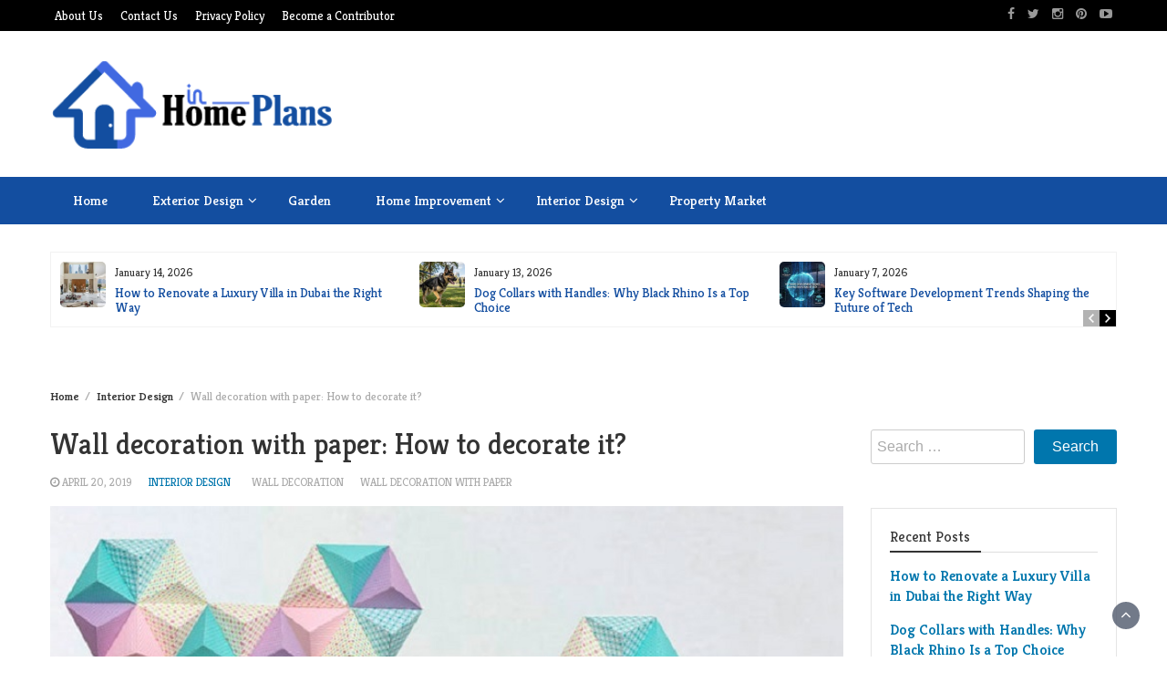

--- FILE ---
content_type: text/html; charset=UTF-8
request_url: https://www.inhomeplans.com/interior-design/wall-decoration-with-paper-how-to-decorate-it/
body_size: 16973
content:
<!DOCTYPE html>
<html lang="en-US">
<head>
	<meta charset="UTF-8">
	<meta name="viewport" content="width=device-width, initial-scale=1">
	<link rel="profile" href="https://gmpg.org/xfn/11">
			<link rel="pingback" href="https://www.inhomeplans.com/xmlrpc.php">
		<meta name='robots' content='index, follow, max-image-preview:large, max-snippet:-1, max-video-preview:-1' />

	<!-- This site is optimized with the Yoast SEO plugin v26.7 - https://yoast.com/wordpress/plugins/seo/ -->
	<title>Wall decoration with paper: How to decorate it? - In Home Plans</title>
	<link rel="canonical" href="https://www.inhomeplans.com/interior-design/wall-decoration-with-paper-how-to-decorate-it/" />
	<meta property="og:locale" content="en_US" />
	<meta property="og:type" content="article" />
	<meta property="og:title" content="Wall decoration with paper: How to decorate it? - In Home Plans" />
	<meta property="og:description" content="Today we are going to decorate with printed paper from my Mosaic collection. A few days from the end of this year, why not give some idea to renew the decoration of the walls of our scraproom, room or living room? It is a super simple idea with which we can form dream mosaics. Let&#8217;s [&hellip;]" />
	<meta property="og:url" content="https://www.inhomeplans.com/interior-design/wall-decoration-with-paper-how-to-decorate-it/" />
	<meta property="og:site_name" content="In Home Plans" />
	<meta property="article:published_time" content="2019-04-20T04:05:40+00:00" />
	<meta property="article:modified_time" content="2021-02-20T05:06:19+00:00" />
	<meta property="og:image" content="https://www.inhomeplans.com/wp-content/uploads/2019/04/Wall-decoration-with-paper.jpg" />
	<meta property="og:image:width" content="800" />
	<meta property="og:image:height" content="555" />
	<meta property="og:image:type" content="image/jpeg" />
	<meta name="author" content="Franklin Smith" />
	<meta name="twitter:card" content="summary_large_image" />
	<meta name="twitter:label1" content="Written by" />
	<meta name="twitter:data1" content="Franklin Smith" />
	<meta name="twitter:label2" content="Est. reading time" />
	<meta name="twitter:data2" content="3 minutes" />
	<!-- / Yoast SEO plugin. -->


<link rel='dns-prefetch' href='//www.googletagmanager.com' />
<link rel='dns-prefetch' href='//fonts.googleapis.com' />
<link rel="alternate" type="application/rss+xml" title="In Home Plans &raquo; Feed" href="https://www.inhomeplans.com/feed/" />
<link rel="alternate" type="application/rss+xml" title="In Home Plans &raquo; Comments Feed" href="https://www.inhomeplans.com/comments/feed/" />
<link rel="alternate" type="application/rss+xml" title="In Home Plans &raquo; Wall decoration with paper: How to decorate it? Comments Feed" href="https://www.inhomeplans.com/interior-design/wall-decoration-with-paper-how-to-decorate-it/feed/" />
<link rel="alternate" title="oEmbed (JSON)" type="application/json+oembed" href="https://www.inhomeplans.com/wp-json/oembed/1.0/embed?url=https%3A%2F%2Fwww.inhomeplans.com%2Finterior-design%2Fwall-decoration-with-paper-how-to-decorate-it%2F" />
<link rel="alternate" title="oEmbed (XML)" type="text/xml+oembed" href="https://www.inhomeplans.com/wp-json/oembed/1.0/embed?url=https%3A%2F%2Fwww.inhomeplans.com%2Finterior-design%2Fwall-decoration-with-paper-how-to-decorate-it%2F&#038;format=xml" />
<style id='wp-img-auto-sizes-contain-inline-css' type='text/css'>
img:is([sizes=auto i],[sizes^="auto," i]){contain-intrinsic-size:3000px 1500px}
/*# sourceURL=wp-img-auto-sizes-contain-inline-css */
</style>

<style id='wp-emoji-styles-inline-css' type='text/css'>

	img.wp-smiley, img.emoji {
		display: inline !important;
		border: none !important;
		box-shadow: none !important;
		height: 1em !important;
		width: 1em !important;
		margin: 0 0.07em !important;
		vertical-align: -0.1em !important;
		background: none !important;
		padding: 0 !important;
	}
/*# sourceURL=wp-emoji-styles-inline-css */
</style>
<link rel='stylesheet' id='wp-block-library-css' href='https://www.inhomeplans.com/wp-includes/css/dist/block-library/style.min.css?ver=6.9' type='text/css' media='all' />
<style id='global-styles-inline-css' type='text/css'>
:root{--wp--preset--aspect-ratio--square: 1;--wp--preset--aspect-ratio--4-3: 4/3;--wp--preset--aspect-ratio--3-4: 3/4;--wp--preset--aspect-ratio--3-2: 3/2;--wp--preset--aspect-ratio--2-3: 2/3;--wp--preset--aspect-ratio--16-9: 16/9;--wp--preset--aspect-ratio--9-16: 9/16;--wp--preset--color--black: #000000;--wp--preset--color--cyan-bluish-gray: #abb8c3;--wp--preset--color--white: #ffffff;--wp--preset--color--pale-pink: #f78da7;--wp--preset--color--vivid-red: #cf2e2e;--wp--preset--color--luminous-vivid-orange: #ff6900;--wp--preset--color--luminous-vivid-amber: #fcb900;--wp--preset--color--light-green-cyan: #7bdcb5;--wp--preset--color--vivid-green-cyan: #00d084;--wp--preset--color--pale-cyan-blue: #8ed1fc;--wp--preset--color--vivid-cyan-blue: #0693e3;--wp--preset--color--vivid-purple: #9b51e0;--wp--preset--gradient--vivid-cyan-blue-to-vivid-purple: linear-gradient(135deg,rgb(6,147,227) 0%,rgb(155,81,224) 100%);--wp--preset--gradient--light-green-cyan-to-vivid-green-cyan: linear-gradient(135deg,rgb(122,220,180) 0%,rgb(0,208,130) 100%);--wp--preset--gradient--luminous-vivid-amber-to-luminous-vivid-orange: linear-gradient(135deg,rgb(252,185,0) 0%,rgb(255,105,0) 100%);--wp--preset--gradient--luminous-vivid-orange-to-vivid-red: linear-gradient(135deg,rgb(255,105,0) 0%,rgb(207,46,46) 100%);--wp--preset--gradient--very-light-gray-to-cyan-bluish-gray: linear-gradient(135deg,rgb(238,238,238) 0%,rgb(169,184,195) 100%);--wp--preset--gradient--cool-to-warm-spectrum: linear-gradient(135deg,rgb(74,234,220) 0%,rgb(151,120,209) 20%,rgb(207,42,186) 40%,rgb(238,44,130) 60%,rgb(251,105,98) 80%,rgb(254,248,76) 100%);--wp--preset--gradient--blush-light-purple: linear-gradient(135deg,rgb(255,206,236) 0%,rgb(152,150,240) 100%);--wp--preset--gradient--blush-bordeaux: linear-gradient(135deg,rgb(254,205,165) 0%,rgb(254,45,45) 50%,rgb(107,0,62) 100%);--wp--preset--gradient--luminous-dusk: linear-gradient(135deg,rgb(255,203,112) 0%,rgb(199,81,192) 50%,rgb(65,88,208) 100%);--wp--preset--gradient--pale-ocean: linear-gradient(135deg,rgb(255,245,203) 0%,rgb(182,227,212) 50%,rgb(51,167,181) 100%);--wp--preset--gradient--electric-grass: linear-gradient(135deg,rgb(202,248,128) 0%,rgb(113,206,126) 100%);--wp--preset--gradient--midnight: linear-gradient(135deg,rgb(2,3,129) 0%,rgb(40,116,252) 100%);--wp--preset--font-size--small: 13px;--wp--preset--font-size--medium: 20px;--wp--preset--font-size--large: 36px;--wp--preset--font-size--x-large: 42px;--wp--preset--spacing--20: 0.44rem;--wp--preset--spacing--30: 0.67rem;--wp--preset--spacing--40: 1rem;--wp--preset--spacing--50: 1.5rem;--wp--preset--spacing--60: 2.25rem;--wp--preset--spacing--70: 3.38rem;--wp--preset--spacing--80: 5.06rem;--wp--preset--shadow--natural: 6px 6px 9px rgba(0, 0, 0, 0.2);--wp--preset--shadow--deep: 12px 12px 50px rgba(0, 0, 0, 0.4);--wp--preset--shadow--sharp: 6px 6px 0px rgba(0, 0, 0, 0.2);--wp--preset--shadow--outlined: 6px 6px 0px -3px rgb(255, 255, 255), 6px 6px rgb(0, 0, 0);--wp--preset--shadow--crisp: 6px 6px 0px rgb(0, 0, 0);}:where(.is-layout-flex){gap: 0.5em;}:where(.is-layout-grid){gap: 0.5em;}body .is-layout-flex{display: flex;}.is-layout-flex{flex-wrap: wrap;align-items: center;}.is-layout-flex > :is(*, div){margin: 0;}body .is-layout-grid{display: grid;}.is-layout-grid > :is(*, div){margin: 0;}:where(.wp-block-columns.is-layout-flex){gap: 2em;}:where(.wp-block-columns.is-layout-grid){gap: 2em;}:where(.wp-block-post-template.is-layout-flex){gap: 1.25em;}:where(.wp-block-post-template.is-layout-grid){gap: 1.25em;}.has-black-color{color: var(--wp--preset--color--black) !important;}.has-cyan-bluish-gray-color{color: var(--wp--preset--color--cyan-bluish-gray) !important;}.has-white-color{color: var(--wp--preset--color--white) !important;}.has-pale-pink-color{color: var(--wp--preset--color--pale-pink) !important;}.has-vivid-red-color{color: var(--wp--preset--color--vivid-red) !important;}.has-luminous-vivid-orange-color{color: var(--wp--preset--color--luminous-vivid-orange) !important;}.has-luminous-vivid-amber-color{color: var(--wp--preset--color--luminous-vivid-amber) !important;}.has-light-green-cyan-color{color: var(--wp--preset--color--light-green-cyan) !important;}.has-vivid-green-cyan-color{color: var(--wp--preset--color--vivid-green-cyan) !important;}.has-pale-cyan-blue-color{color: var(--wp--preset--color--pale-cyan-blue) !important;}.has-vivid-cyan-blue-color{color: var(--wp--preset--color--vivid-cyan-blue) !important;}.has-vivid-purple-color{color: var(--wp--preset--color--vivid-purple) !important;}.has-black-background-color{background-color: var(--wp--preset--color--black) !important;}.has-cyan-bluish-gray-background-color{background-color: var(--wp--preset--color--cyan-bluish-gray) !important;}.has-white-background-color{background-color: var(--wp--preset--color--white) !important;}.has-pale-pink-background-color{background-color: var(--wp--preset--color--pale-pink) !important;}.has-vivid-red-background-color{background-color: var(--wp--preset--color--vivid-red) !important;}.has-luminous-vivid-orange-background-color{background-color: var(--wp--preset--color--luminous-vivid-orange) !important;}.has-luminous-vivid-amber-background-color{background-color: var(--wp--preset--color--luminous-vivid-amber) !important;}.has-light-green-cyan-background-color{background-color: var(--wp--preset--color--light-green-cyan) !important;}.has-vivid-green-cyan-background-color{background-color: var(--wp--preset--color--vivid-green-cyan) !important;}.has-pale-cyan-blue-background-color{background-color: var(--wp--preset--color--pale-cyan-blue) !important;}.has-vivid-cyan-blue-background-color{background-color: var(--wp--preset--color--vivid-cyan-blue) !important;}.has-vivid-purple-background-color{background-color: var(--wp--preset--color--vivid-purple) !important;}.has-black-border-color{border-color: var(--wp--preset--color--black) !important;}.has-cyan-bluish-gray-border-color{border-color: var(--wp--preset--color--cyan-bluish-gray) !important;}.has-white-border-color{border-color: var(--wp--preset--color--white) !important;}.has-pale-pink-border-color{border-color: var(--wp--preset--color--pale-pink) !important;}.has-vivid-red-border-color{border-color: var(--wp--preset--color--vivid-red) !important;}.has-luminous-vivid-orange-border-color{border-color: var(--wp--preset--color--luminous-vivid-orange) !important;}.has-luminous-vivid-amber-border-color{border-color: var(--wp--preset--color--luminous-vivid-amber) !important;}.has-light-green-cyan-border-color{border-color: var(--wp--preset--color--light-green-cyan) !important;}.has-vivid-green-cyan-border-color{border-color: var(--wp--preset--color--vivid-green-cyan) !important;}.has-pale-cyan-blue-border-color{border-color: var(--wp--preset--color--pale-cyan-blue) !important;}.has-vivid-cyan-blue-border-color{border-color: var(--wp--preset--color--vivid-cyan-blue) !important;}.has-vivid-purple-border-color{border-color: var(--wp--preset--color--vivid-purple) !important;}.has-vivid-cyan-blue-to-vivid-purple-gradient-background{background: var(--wp--preset--gradient--vivid-cyan-blue-to-vivid-purple) !important;}.has-light-green-cyan-to-vivid-green-cyan-gradient-background{background: var(--wp--preset--gradient--light-green-cyan-to-vivid-green-cyan) !important;}.has-luminous-vivid-amber-to-luminous-vivid-orange-gradient-background{background: var(--wp--preset--gradient--luminous-vivid-amber-to-luminous-vivid-orange) !important;}.has-luminous-vivid-orange-to-vivid-red-gradient-background{background: var(--wp--preset--gradient--luminous-vivid-orange-to-vivid-red) !important;}.has-very-light-gray-to-cyan-bluish-gray-gradient-background{background: var(--wp--preset--gradient--very-light-gray-to-cyan-bluish-gray) !important;}.has-cool-to-warm-spectrum-gradient-background{background: var(--wp--preset--gradient--cool-to-warm-spectrum) !important;}.has-blush-light-purple-gradient-background{background: var(--wp--preset--gradient--blush-light-purple) !important;}.has-blush-bordeaux-gradient-background{background: var(--wp--preset--gradient--blush-bordeaux) !important;}.has-luminous-dusk-gradient-background{background: var(--wp--preset--gradient--luminous-dusk) !important;}.has-pale-ocean-gradient-background{background: var(--wp--preset--gradient--pale-ocean) !important;}.has-electric-grass-gradient-background{background: var(--wp--preset--gradient--electric-grass) !important;}.has-midnight-gradient-background{background: var(--wp--preset--gradient--midnight) !important;}.has-small-font-size{font-size: var(--wp--preset--font-size--small) !important;}.has-medium-font-size{font-size: var(--wp--preset--font-size--medium) !important;}.has-large-font-size{font-size: var(--wp--preset--font-size--large) !important;}.has-x-large-font-size{font-size: var(--wp--preset--font-size--x-large) !important;}
/*# sourceURL=global-styles-inline-css */
</style>

<style id='classic-theme-styles-inline-css' type='text/css'>
/*! This file is auto-generated */
.wp-block-button__link{color:#fff;background-color:#32373c;border-radius:9999px;box-shadow:none;text-decoration:none;padding:calc(.667em + 2px) calc(1.333em + 2px);font-size:1.125em}.wp-block-file__button{background:#32373c;color:#fff;text-decoration:none}
/*# sourceURL=/wp-includes/css/classic-themes.min.css */
</style>
<link rel='stylesheet' id='contact-form-7-css' href='https://www.inhomeplans.com/wp-content/plugins/contact-form-7/includes/css/styles.css?ver=6.1.4' type='text/css' media='all' />
<link rel='stylesheet' id='ez-toc-css' href='https://www.inhomeplans.com/wp-content/plugins/easy-table-of-contents/assets/css/screen.min.css?ver=2.0.80' type='text/css' media='all' />
<style id='ez-toc-inline-css' type='text/css'>
div#ez-toc-container .ez-toc-title {font-size: 120%;}div#ez-toc-container .ez-toc-title {font-weight: 500;}div#ez-toc-container ul li , div#ez-toc-container ul li a {font-size: 95%;}div#ez-toc-container ul li , div#ez-toc-container ul li a {font-weight: 500;}div#ez-toc-container nav ul ul li {font-size: 90%;}.ez-toc-box-title {font-weight: bold; margin-bottom: 10px; text-align: center; text-transform: uppercase; letter-spacing: 1px; color: #666; padding-bottom: 5px;position:absolute;top:-4%;left:5%;background-color: inherit;transition: top 0.3s ease;}.ez-toc-box-title.toc-closed {top:-25%;}
.ez-toc-container-direction {direction: ltr;}.ez-toc-counter ul{counter-reset: item ;}.ez-toc-counter nav ul li a::before {content: counters(item, '.', decimal) '. ';display: inline-block;counter-increment: item;flex-grow: 0;flex-shrink: 0;margin-right: .2em; float: left; }.ez-toc-widget-direction {direction: ltr;}.ez-toc-widget-container ul{counter-reset: item ;}.ez-toc-widget-container nav ul li a::before {content: counters(item, '.', decimal) '. ';display: inline-block;counter-increment: item;flex-grow: 0;flex-shrink: 0;margin-right: .2em; float: left; }
/*# sourceURL=ez-toc-inline-css */
</style>
<link rel='stylesheet' id='bootstrap-css' href='https://www.inhomeplans.com/wp-content/themes/wp-magazine/css/bootstrap.min.css?ver=3.3.6' type='text/css' media='all' />
<link rel='stylesheet' id='font-awesome-css' href='https://www.inhomeplans.com/wp-content/themes/wp-magazine/css/font-awesome.min.css?ver=4.6.1' type='text/css' media='all' />
<link rel='stylesheet' id='owl-css' href='https://www.inhomeplans.com/wp-content/themes/wp-magazine/css/owl.carousel.min.css?ver=2.2.1' type='text/css' media='all' />
<link rel='stylesheet' id='wp-magazine-googlefonts-css' href='https://fonts.googleapis.com/css?family=Kreon%3A200%2C300%2C400%2C500%2C600%2C700%2C800%2C900%7CKreon%3A200%2C300%2C400%2C500%2C600%2C700%2C800%2C900%7CMuli%3A200%2C300%2C400%2C500%2C600%2C700%2C800%2C900%7CKreon%3A200%2C300%2C400%2C500%2C600%2C700%2C800%2C900%7CKreon%3A200%2C300%2C400%2C500%2C600%2C700%2C800%2C900%7CKreon%3A200%2C300%2C400%2C500%2C600%2C700%2C800%2C900%7CKreon%3A200%2C300%2C400%2C500%2C600%2C700%2C800%2C900%7CKreon%3A200%2C300%2C400%2C500%2C600%2C700%2C800%2C900%7CKreon%3A200%2C300%2C400%2C500%2C600%2C700%2C800%2C900%7CKreon%3A200%2C300%2C400%2C500%2C600%2C700%2C800%2C900%7C&#038;ver=6.9' type='text/css' media='all' />
<link rel='stylesheet' id='wp-magazine-style-css' href='https://www.inhomeplans.com/wp-content/themes/wp-magazine/style.css?ver=6.9' type='text/css' media='all' />
<style id='wp-magazine-style-inline-css' type='text/css'>
.detail-content h1{ font:500 32px/1em Kreon; }h1{ color:#333; }.detail-content h2{ font:400 28px/1em Kreon; }h2{ color:#333; }.detail-content h3{ font:300 24px/1em Kreon; }h3{ color:#333; }.detail-content h4{ font:200 21px/1em Kreon; }h4{ color:#333; }.detail-content h5{ font:150 15px/1em Kreon; }h5{ color:#333; }.detail-content h6{ font:100 12px/1em Kreon; }h6{ color:#333; }.featured-layout span.category.air-condition a{ background-color: #333; }.category-layout span.category.air-condition a{ color: #333; }.featured-layout span.category.bathroom a{ background-color: #333; }.category-layout span.category.bathroom a{ color: #333; }.featured-layout span.category.bedroom a{ background-color: #333; }.category-layout span.category.bedroom a{ color: #333; }.featured-layout span.category.blog a{ background-color: #333; }.category-layout span.category.blog a{ color: #333; }.featured-layout span.category.child-room a{ background-color: #333; }.category-layout span.category.child-room a{ color: #333; }.featured-layout span.category.cleaning a{ background-color: #333; }.category-layout span.category.cleaning a{ color: #333; }.featured-layout span.category.colors a{ background-color: #333; }.category-layout span.category.colors a{ color: #333; }.featured-layout span.category.door-design a{ background-color: #333; }.category-layout span.category.door-design a{ color: #333; }.featured-layout span.category.exterior-design a{ background-color: #333; }.category-layout span.category.exterior-design a{ color: #333; }.featured-layout span.category.fireplace a{ background-color: #333; }.category-layout span.category.fireplace a{ color: #333; }.featured-layout span.category.furniture a{ background-color: #333; }.category-layout span.category.furniture a{ color: #333; }.featured-layout span.category.garage a{ background-color: #333; }.category-layout span.category.garage a{ color: #333; }.featured-layout span.category.garden a{ background-color: #333; }.category-layout span.category.garden a{ color: #333; }.featured-layout span.category.guest-room a{ background-color: #333; }.category-layout span.category.guest-room a{ color: #333; }.featured-layout span.category.heater a{ background-color: #333; }.category-layout span.category.heater a{ color: #333; }.featured-layout span.category.home-improvement a{ background-color: #333; }.category-layout span.category.home-improvement a{ color: #333; }.featured-layout span.category.home-security a{ background-color: #333; }.category-layout span.category.home-security a{ color: #333; }.featured-layout span.category.interior-design a{ background-color: #333; }.category-layout span.category.interior-design a{ color: #333; }.featured-layout span.category.kitchen a{ background-color: #333; }.category-layout span.category.kitchen a{ color: #333; }.featured-layout span.category.light a{ background-color: #333; }.category-layout span.category.light a{ color: #333; }.featured-layout span.category.living-room a{ background-color: #333; }.category-layout span.category.living-room a{ color: #333; }.featured-layout span.category.pools a{ background-color: #333; }.category-layout span.category.pools a{ color: #333; }.featured-layout span.category.property-market a{ background-color: #333; }.category-layout span.category.property-market a{ color: #333; }.featured-layout span.category.reviews a{ background-color: #333; }.category-layout span.category.reviews a{ color: #333; }.featured-layout span.category.roof a{ background-color: #333; }.category-layout span.category.roof a{ color: #333; }.featured-layout span.category.window-design a{ background-color: #333; }.category-layout span.category.window-design a{ color: #333; }



                :root {
                        --primary-color: #0076ad;
                        --secondary-color: #50596c;
                        --dark-color: #333;
                        --white-color: #fff;
                }


                body{ font: 400 16px/22px Kreon; color: #333; }
                body{ background-color: #fff; }

                article{ font: 400 20px/24px Kreon; color: #333; }

                div.container{ max-width: 1200px; }

                .featured-layout .news-snippet{border-radius: 5px;min-height:250px;}
                .news-snippet .featured-image img,.headline-wrapper .owl-carousel .owl-item img,.news-carousel-wrapper .owl-carousel .owl-item img,.news-snippet img,.category-blog-view-1 .category-blog-items:first-child,.banner-news-list img,.slider-banner-3 .banner-news-caption, .slider-banner-1 .banner-news-caption{border-radius: 5px;}



                header .logo img{ height: 100px; }
                .site-title a{ font-size: 50px; font-family: Muli; color: #fff;}
                header .logo .site-description{color: #fff;}
                .date-time{color: #fff;}

                .main-navigation{text-transform: none;}


                section.top-bar{padding: 30px 0;}

                section.top-bar:before {background: #ffffff; opacity: 0;}


                .category-news-title{ font-size: 16px; font-family: Kreon; line-height: 18px; font-weight: 500;}
                .category-news-title a{color: #134ea0;}

                .featured-news-title{ font-size: 30px; font-family: Kreon; line-height: 34px; font-weight: 500;}
                .featured-news-title a{color: #fff;}


                .news-carousel-wrapper{ background: #ffffff; }

                .home-pages{ background: #ecfbff; }

                .cta-block-wrapper{ background: #e3f3f0; }

                .blog-news-title{ font-size: 20px; font-family: Kreon; line-height: 25px; font-weight: 400;}
                .blog-news-title a{color: #134ea0;}

                .slider-news-title{ font-size: 26px; font-family: Kreon; line-height: 30px; font-weight: 500;}
                .slider-news-title a{color: #134ea0;}

                .headline-news-title{ font-size: 14px; font-family: Kreon; line-height: 16px; font-weight: 500;}
                .headline-news-title a{color: #134ea0;}
                .headline-ticker-wrapper .headline-heading{background-color: #50596c;}


                
               



                #primary-menu li a {color: #fff;}
                header .main-nav{background-color: #134ea0;}
                .main-navigation ul ul.sub-menu{background-color: #134ea0;}
                .main-navigation .nav-menu{background-color: #134ea0;}
                #primary-menu li a{ font-size: 15px; font-family: Kreon; font-weight: 500;}
                footer.main{background-color: #ececec;}


                header .top-info.pri-bg-color{background-color: #000000;}

                


                

               
        
/*# sourceURL=wp-magazine-style-inline-css */
</style>
<link rel='stylesheet' id='wp-magazine-layout-css' href='https://www.inhomeplans.com/wp-content/themes/wp-magazine/css/layout.min.css?ver=6.9' type='text/css' media='all' />
<style id='wp-magazine-layout-inline-css' type='text/css'>
.detail-content h1{ font:500 32px/1em Kreon; }h1{ color:#333; }.detail-content h2{ font:400 28px/1em Kreon; }h2{ color:#333; }.detail-content h3{ font:300 24px/1em Kreon; }h3{ color:#333; }.detail-content h4{ font:200 21px/1em Kreon; }h4{ color:#333; }.detail-content h5{ font:150 15px/1em Kreon; }h5{ color:#333; }.detail-content h6{ font:100 12px/1em Kreon; }h6{ color:#333; }.featured-layout span.category.air-condition a{ background-color: #333; }.category-layout span.category.air-condition a{ color: #333; }.featured-layout span.category.bathroom a{ background-color: #333; }.category-layout span.category.bathroom a{ color: #333; }.featured-layout span.category.bedroom a{ background-color: #333; }.category-layout span.category.bedroom a{ color: #333; }.featured-layout span.category.blog a{ background-color: #333; }.category-layout span.category.blog a{ color: #333; }.featured-layout span.category.child-room a{ background-color: #333; }.category-layout span.category.child-room a{ color: #333; }.featured-layout span.category.cleaning a{ background-color: #333; }.category-layout span.category.cleaning a{ color: #333; }.featured-layout span.category.colors a{ background-color: #333; }.category-layout span.category.colors a{ color: #333; }.featured-layout span.category.door-design a{ background-color: #333; }.category-layout span.category.door-design a{ color: #333; }.featured-layout span.category.exterior-design a{ background-color: #333; }.category-layout span.category.exterior-design a{ color: #333; }.featured-layout span.category.fireplace a{ background-color: #333; }.category-layout span.category.fireplace a{ color: #333; }.featured-layout span.category.furniture a{ background-color: #333; }.category-layout span.category.furniture a{ color: #333; }.featured-layout span.category.garage a{ background-color: #333; }.category-layout span.category.garage a{ color: #333; }.featured-layout span.category.garden a{ background-color: #333; }.category-layout span.category.garden a{ color: #333; }.featured-layout span.category.guest-room a{ background-color: #333; }.category-layout span.category.guest-room a{ color: #333; }.featured-layout span.category.heater a{ background-color: #333; }.category-layout span.category.heater a{ color: #333; }.featured-layout span.category.home-improvement a{ background-color: #333; }.category-layout span.category.home-improvement a{ color: #333; }.featured-layout span.category.home-security a{ background-color: #333; }.category-layout span.category.home-security a{ color: #333; }.featured-layout span.category.interior-design a{ background-color: #333; }.category-layout span.category.interior-design a{ color: #333; }.featured-layout span.category.kitchen a{ background-color: #333; }.category-layout span.category.kitchen a{ color: #333; }.featured-layout span.category.light a{ background-color: #333; }.category-layout span.category.light a{ color: #333; }.featured-layout span.category.living-room a{ background-color: #333; }.category-layout span.category.living-room a{ color: #333; }.featured-layout span.category.pools a{ background-color: #333; }.category-layout span.category.pools a{ color: #333; }.featured-layout span.category.property-market a{ background-color: #333; }.category-layout span.category.property-market a{ color: #333; }.featured-layout span.category.reviews a{ background-color: #333; }.category-layout span.category.reviews a{ color: #333; }.featured-layout span.category.roof a{ background-color: #333; }.category-layout span.category.roof a{ color: #333; }.featured-layout span.category.window-design a{ background-color: #333; }.category-layout span.category.window-design a{ color: #333; }



                :root {
                        --primary-color: #0076ad;
                        --secondary-color: #50596c;
                        --dark-color: #333;
                        --white-color: #fff;
                }


                body{ font: 400 16px/22px Kreon; color: #333; }
                body{ background-color: #fff; }

                article{ font: 400 20px/24px Kreon; color: #333; }

                div.container{ max-width: 1200px; }

                .featured-layout .news-snippet{border-radius: 5px;min-height:250px;}
                .news-snippet .featured-image img,.headline-wrapper .owl-carousel .owl-item img,.news-carousel-wrapper .owl-carousel .owl-item img,.news-snippet img,.category-blog-view-1 .category-blog-items:first-child,.banner-news-list img,.slider-banner-3 .banner-news-caption, .slider-banner-1 .banner-news-caption{border-radius: 5px;}



                header .logo img{ height: 100px; }
                .site-title a{ font-size: 50px; font-family: Muli; color: #fff;}
                header .logo .site-description{color: #fff;}
                .date-time{color: #fff;}

                .main-navigation{text-transform: none;}


                section.top-bar{padding: 30px 0;}

                section.top-bar:before {background: #ffffff; opacity: 0;}


                .category-news-title{ font-size: 16px; font-family: Kreon; line-height: 18px; font-weight: 500;}
                .category-news-title a{color: #134ea0;}

                .featured-news-title{ font-size: 30px; font-family: Kreon; line-height: 34px; font-weight: 500;}
                .featured-news-title a{color: #fff;}


                .news-carousel-wrapper{ background: #ffffff; }

                .home-pages{ background: #ecfbff; }

                .cta-block-wrapper{ background: #e3f3f0; }

                .blog-news-title{ font-size: 20px; font-family: Kreon; line-height: 25px; font-weight: 400;}
                .blog-news-title a{color: #134ea0;}

                .slider-news-title{ font-size: 26px; font-family: Kreon; line-height: 30px; font-weight: 500;}
                .slider-news-title a{color: #134ea0;}

                .headline-news-title{ font-size: 14px; font-family: Kreon; line-height: 16px; font-weight: 500;}
                .headline-news-title a{color: #134ea0;}
                .headline-ticker-wrapper .headline-heading{background-color: #50596c;}


                
               



                #primary-menu li a {color: #fff;}
                header .main-nav{background-color: #134ea0;}
                .main-navigation ul ul.sub-menu{background-color: #134ea0;}
                .main-navigation .nav-menu{background-color: #134ea0;}
                #primary-menu li a{ font-size: 15px; font-family: Kreon; font-weight: 500;}
                footer.main{background-color: #ececec;}


                header .top-info.pri-bg-color{background-color: #000000;}

                


                

               
        
/*# sourceURL=wp-magazine-layout-inline-css */
</style>
<link rel='stylesheet' id='recent-posts-widget-with-thumbnails-public-style-css' href='https://www.inhomeplans.com/wp-content/plugins/recent-posts-widget-with-thumbnails/public.css?ver=7.1.1' type='text/css' media='all' />
<script type="text/javascript" src="https://www.inhomeplans.com/wp-includes/js/jquery/jquery.min.js?ver=3.7.1" id="jquery-core-js"></script>
<script type="text/javascript" src="https://www.inhomeplans.com/wp-includes/js/jquery/jquery-migrate.min.js?ver=3.4.1" id="jquery-migrate-js"></script>
<script type="text/javascript" id="wp_magazine_loadmore-js-extra">
/* <![CDATA[ */
var wp_magazine_loadmore_params = {"ajaxurl":"https://www.inhomeplans.com/wp-admin/admin-ajax.php","current_page":"1","max_page":"39","cat":"0"};
//# sourceURL=wp_magazine_loadmore-js-extra
/* ]]> */
</script>
<script type="text/javascript" src="https://www.inhomeplans.com/wp-content/themes/wp-magazine/js/loadmore.min.js?ver=6.9" id="wp_magazine_loadmore-js"></script>

<!-- Google tag (gtag.js) snippet added by Site Kit -->
<!-- Google Analytics snippet added by Site Kit -->
<script type="text/javascript" src="https://www.googletagmanager.com/gtag/js?id=GT-K8HPRLL" id="google_gtagjs-js" async></script>
<script type="text/javascript" id="google_gtagjs-js-after">
/* <![CDATA[ */
window.dataLayer = window.dataLayer || [];function gtag(){dataLayer.push(arguments);}
gtag("set","linker",{"domains":["www.inhomeplans.com"]});
gtag("js", new Date());
gtag("set", "developer_id.dZTNiMT", true);
gtag("config", "GT-K8HPRLL");
//# sourceURL=google_gtagjs-js-after
/* ]]> */
</script>
<link rel="https://api.w.org/" href="https://www.inhomeplans.com/wp-json/" /><link rel="alternate" title="JSON" type="application/json" href="https://www.inhomeplans.com/wp-json/wp/v2/posts/436" /><link rel="EditURI" type="application/rsd+xml" title="RSD" href="https://www.inhomeplans.com/xmlrpc.php?rsd" />
<meta name="generator" content="WordPress 6.9" />
<link rel='shortlink' href='https://www.inhomeplans.com/?p=436' />
<meta name="generator" content="Site Kit by Google 1.168.0" /><meta name="google-site-verification" content="2tb-_3V1Wi0l5boRnbBHbQvZyHqiqQ-BGk4b2r7N1Lk" />
<meta name="msvalidate.01" content="741E566297473BBCA80868492F08406B" />
<meta name="publisuites-verify-code" content="aHR0cHM6Ly93d3cuaW5ob21lcGxhbnMuY29t" />
<!-- Schema & Structured Data For WP v1.54 - -->
<script type="application/ld+json" class="saswp-schema-markup-output">
[{"@context":"https:\/\/schema.org\/","@type":"BreadcrumbList","@id":"https:\/\/www.inhomeplans.com\/interior-design\/wall-decoration-with-paper-how-to-decorate-it\/#breadcrumb","itemListElement":[{"@type":"ListItem","position":1,"item":{"@id":"https:\/\/www.inhomeplans.com","name":"In Home Plans"}},{"@type":"ListItem","position":2,"item":{"@id":"https:\/\/www.inhomeplans.com\/interior-design\/","name":"Interior Design"}},{"@type":"ListItem","position":3,"item":{"@id":"https:\/\/www.inhomeplans.com\/interior-design\/wall-decoration-with-paper-how-to-decorate-it\/","name":"Wall decoration with paper: How to decorate it?"}}]}]
</script>

<link rel="icon" href="https://www.inhomeplans.com/wp-content/uploads/2023/08/cropped-inhomeplans-favicon-32x32.png" sizes="32x32" />
<link rel="icon" href="https://www.inhomeplans.com/wp-content/uploads/2023/08/cropped-inhomeplans-favicon-192x192.png" sizes="192x192" />
<link rel="apple-touch-icon" href="https://www.inhomeplans.com/wp-content/uploads/2023/08/cropped-inhomeplans-favicon-180x180.png" />
<meta name="msapplication-TileImage" content="https://www.inhomeplans.com/wp-content/uploads/2023/08/cropped-inhomeplans-favicon-270x270.png" />
		<style type="text/css" id="wp-custom-css">
			.layout-1 .section-heading {
    font-size: 2em;
}

.category-news-title a {
    font-size: 26px;
    line-height: 1.3em;
}		</style>
		</head>
<body class="wp-singular post-template-default single single-post postid-436 single-format-standard wp-custom-logo wp-embed-responsive wp-theme-wp-magazine group-blog">

<a class="skip-link screen-reader-text" href="#content">Skip to content</a>



<header>
	
	<section class="top-info pri-bg-color">
		<div class="container">
			<div class="row">
				<div class="col-xs-12 col-sm-6">
					<div class="top-menu"><ul id="menu-menu-1" class="menu"><li id="menu-item-20" class="menu-item menu-item-type-post_type menu-item-object-page menu-item-20"><a title="About Us" href="https://www.inhomeplans.com/about-us/">About Us</a></li>
<li id="menu-item-21" class="menu-item menu-item-type-post_type menu-item-object-page menu-item-21"><a title="Contact Us" href="https://www.inhomeplans.com/contact-us/">Contact Us</a></li>
<li id="menu-item-22" class="menu-item menu-item-type-post_type menu-item-object-page menu-item-privacy-policy menu-item-22"><a title="Privacy Policy" href="https://www.inhomeplans.com/privacy-policy/">Privacy Policy</a></li>
<li id="menu-item-1832" class="menu-item menu-item-type-post_type menu-item-object-page menu-item-1832"><a title="Become a Contributor" href="https://www.inhomeplans.com/become-a-contributor/">Become a Contributor</a></li>
</ul></div>				</div>


				<!-- Brand and toggle get grouped for better mobile display -->	
				<div class="col-xs-12  col-sm-6 search-social">
					
					
		<div class="social-icons">
			<ul class="list-inline">
														<li class="facebook"><a href="#" target="_blank"><i class="fa fa-facebook"></i></a></li>
														<li class="twitter"><a href="#" target="_blank"><i class="fa fa-twitter"></i></a></li>
														<li class="instagram"><a href="#" target="_blank"><i class="fa fa-instagram"></i></a></li>
														<li class="pinterest"><a href="#" target="_blank"><i class="fa fa-pinterest"></i></a></li>
														<li class="youtube-play"><a href="#" target="_blank"><i class="fa fa-youtube-play"></i></a></li>
							</ul>
		</div>
	
				
				</div>

			
		</div>
	</div>
</section>

<section class="top-bar">
	<div class="container">
		<div class="row top-head-2">
			<div class="col-sm-4 logo text-left">			
				<a href="https://www.inhomeplans.com/" class="custom-logo-link" rel="home"><img width="295" height="95" src="https://www.inhomeplans.com/wp-content/uploads/2023/08/inhomeplans-logo.png" class="custom-logo" alt="In Home Plans" decoding="async" /></a>							</div>

			</div>
</div> <!-- /.end of container -->
</section> <!-- /.end of section -->





<section  class="main-nav nav-four  sticky-header">
	<div class="container">
	<div class="row">
		<div class="col-sm-9 col-xs-3">
		<nav id="site-navigation" class="main-navigation">
			<button class="menu-toggle" aria-controls="primary-menu" aria-expanded="false"><!-- Primary Menu -->
				<div id="nav-icon">
					<span></span>
					<span></span>
					<span></span>
					<span></span>
				</div>
			</button>
			<div class="menu-menu-2-container"><ul id="primary-menu" class="menu"><li id="menu-item-1394" class="menu-item menu-item-type-post_type menu-item-object-page menu-item-home menu-item-1394"><a href="https://www.inhomeplans.com/">Home</a></li>
<li id="menu-item-1403" class="menu-item menu-item-type-taxonomy menu-item-object-category menu-item-has-children menu-item-1403"><a href="https://www.inhomeplans.com/exterior-design/">Exterior Design</a>
<ul class="sub-menu">
	<li id="menu-item-1402" class="menu-item menu-item-type-taxonomy menu-item-object-category menu-item-1402"><a href="https://www.inhomeplans.com/door-design/">Door Design</a></li>
	<li id="menu-item-1418" class="menu-item menu-item-type-taxonomy menu-item-object-category menu-item-1418"><a href="https://www.inhomeplans.com/reviews/">Reviews</a></li>
</ul>
</li>
<li id="menu-item-1407" class="menu-item menu-item-type-taxonomy menu-item-object-category menu-item-1407"><a href="https://www.inhomeplans.com/garden/">Garden</a></li>
<li id="menu-item-1410" class="menu-item menu-item-type-taxonomy menu-item-object-category menu-item-has-children menu-item-1410"><a href="https://www.inhomeplans.com/home-improvement/">Home Improvement</a>
<ul class="sub-menu">
	<li id="menu-item-1395" class="menu-item menu-item-type-taxonomy menu-item-object-category menu-item-1395"><a href="https://www.inhomeplans.com/air-condition/">Air Condition</a></li>
	<li id="menu-item-1400" class="menu-item menu-item-type-taxonomy menu-item-object-category menu-item-1400"><a href="https://www.inhomeplans.com/cleaning/">Cleaning</a></li>
	<li id="menu-item-1404" class="menu-item menu-item-type-taxonomy menu-item-object-category menu-item-1404"><a href="https://www.inhomeplans.com/fireplace/">Fireplace </a></li>
	<li id="menu-item-1406" class="menu-item menu-item-type-taxonomy menu-item-object-category menu-item-1406"><a href="https://www.inhomeplans.com/garage/">Garage</a></li>
	<li id="menu-item-1409" class="menu-item menu-item-type-taxonomy menu-item-object-category menu-item-1409"><a href="https://www.inhomeplans.com/heater/">Heater </a></li>
	<li id="menu-item-1411" class="menu-item menu-item-type-taxonomy menu-item-object-category menu-item-1411"><a href="https://www.inhomeplans.com/home-security/">Home Security</a></li>
	<li id="menu-item-1416" class="menu-item menu-item-type-taxonomy menu-item-object-category menu-item-1416"><a href="https://www.inhomeplans.com/pools/">Pools</a></li>
	<li id="menu-item-1419" class="menu-item menu-item-type-taxonomy menu-item-object-category menu-item-1419"><a href="https://www.inhomeplans.com/roof/">Roof</a></li>
	<li id="menu-item-1413" class="menu-item menu-item-type-taxonomy menu-item-object-category menu-item-1413"><a href="https://www.inhomeplans.com/kitchen/">Kitchen</a></li>
	<li id="menu-item-1420" class="menu-item menu-item-type-taxonomy menu-item-object-category menu-item-1420"><a href="https://www.inhomeplans.com/window-design/">Window Design</a></li>
</ul>
</li>
<li id="menu-item-1412" class="menu-item menu-item-type-taxonomy menu-item-object-category current-post-ancestor current-menu-parent current-post-parent menu-item-has-children menu-item-1412"><a href="https://www.inhomeplans.com/interior-design/">Interior Design</a>
<ul class="sub-menu">
	<li id="menu-item-1397" class="menu-item menu-item-type-taxonomy menu-item-object-category menu-item-1397"><a href="https://www.inhomeplans.com/bedroom/">Bedroom</a></li>
	<li id="menu-item-1396" class="menu-item menu-item-type-taxonomy menu-item-object-category menu-item-1396"><a href="https://www.inhomeplans.com/bathroom/">Bathroom</a></li>
	<li id="menu-item-1399" class="menu-item menu-item-type-taxonomy menu-item-object-category menu-item-1399"><a href="https://www.inhomeplans.com/child-room/">Child Room</a></li>
	<li id="menu-item-1401" class="menu-item menu-item-type-taxonomy menu-item-object-category menu-item-1401"><a href="https://www.inhomeplans.com/colors/">Colors</a></li>
	<li id="menu-item-1405" class="menu-item menu-item-type-taxonomy menu-item-object-category menu-item-1405"><a href="https://www.inhomeplans.com/furniture/">Furniture</a></li>
	<li id="menu-item-1414" class="menu-item menu-item-type-taxonomy menu-item-object-category menu-item-1414"><a href="https://www.inhomeplans.com/light/">Light</a></li>
	<li id="menu-item-1415" class="menu-item menu-item-type-taxonomy menu-item-object-category menu-item-1415"><a href="https://www.inhomeplans.com/living-room/">Living Room</a></li>
</ul>
</li>
<li id="menu-item-1417" class="menu-item menu-item-type-taxonomy menu-item-object-category menu-item-1417"><a href="https://www.inhomeplans.com/property-market/">Property Market</a></li>
</ul></div>		</nav><!-- #site-navigation -->
		</div>
		<div class="col-sm-3 col-xs-9 text-right">
					</div>
	</div>
	</div>
</section>

</header><div class="headline-ticker">
<div class="headline-ticker-1">
	<div class="container">
		<div class="headline-ticker-wrapper">
						<div class="headline-wrapper">
			<div id="owl-heading-1" class="owl-carousel" >
			 
				<div class="item">
																<a href="https://www.inhomeplans.com/home-improvement/how-to-renovate-a-luxury-villa-in-dubai-the-right-way/" class="feature-image">
							<img src="https://www.inhomeplans.com/wp-content/uploads/2026/01/Why-do-most-luxury-villa-renovations-in-Dubai-fail-150x150.jpg" class="img-responsive">
						</a>
										<div class="headline-content">
						<small>January 14, 2026</small> 
						<h4 class="headline-news-title"><a href="https://www.inhomeplans.com/home-improvement/how-to-renovate-a-luxury-villa-in-dubai-the-right-way/" class="heading-title">How to Renovate a Luxury Villa in Dubai the Right Way</a></h4>
					</div>
				</div>
			 
				<div class="item">
																<a href="https://www.inhomeplans.com/reviews/dog-collars-with-handles/" class="feature-image">
							<img src="https://www.inhomeplans.com/wp-content/uploads/2026/01/Energetic-large-breed-dog-wearing-Black-Rhino-collar-with-handle-during-a-walk-in-the-park-150x150.jpg" class="img-responsive">
						</a>
										<div class="headline-content">
						<small>January 13, 2026</small> 
						<h4 class="headline-news-title"><a href="https://www.inhomeplans.com/reviews/dog-collars-with-handles/" class="heading-title">Dog Collars with Handles: Why Black Rhino Is a Top Choice</a></h4>
					</div>
				</div>
			 
				<div class="item">
																<a href="https://www.inhomeplans.com/reviews/software-development-trends-future-of-tech/" class="feature-image">
							<img src="https://www.inhomeplans.com/wp-content/uploads/2026/01/Why-is-cloud-native-development-becoming-the-standard-150x150.jpg" class="img-responsive">
						</a>
										<div class="headline-content">
						<small>January 7, 2026</small> 
						<h4 class="headline-news-title"><a href="https://www.inhomeplans.com/reviews/software-development-trends-future-of-tech/" class="heading-title">Key Software Development Trends Shaping the Future of Tech</a></h4>
					</div>
				</div>
			 
				<div class="item">
																<a href="https://www.inhomeplans.com/home-improvement/budget-friendly-circular-saws-why-g-laxia-mini/" class="feature-image">
							<img src="https://www.inhomeplans.com/wp-content/uploads/2025/12/G-LAXIA-Mini-circular-saw-cutting-plywood-on-a-workbench-with-clamps-150x150.jpg" class="img-responsive">
						</a>
										<div class="headline-content">
						<small>December 27, 2025</small> 
						<h4 class="headline-news-title"><a href="https://www.inhomeplans.com/home-improvement/budget-friendly-circular-saws-why-g-laxia-mini/" class="heading-title">Budget-Friendly Circular Saws: Why G LAXIA Mini Is a Solid Choice</a></h4>
					</div>
				</div>
							
			</div>
			</div>
		</div>
	</div>
</div></div>

               
	<div class="breadcrumbs">
		<div class="container"><nav role="navigation" aria-label="Breadcrumbs" class="wp-magazine breadcrumbs" ><h2 class="trail-browse"></h2><ul class="trail-items"  ><meta name="numberOfItems" content="3" /><meta name="itemListOrder" content="Ascending" /><li    class="trail-item trail-begin"><a href="https://www.inhomeplans.com/" rel="home" ><span >Home</span></a><meta  content="1" /></li><li    class="trail-item"><a href="https://www.inhomeplans.com/interior-design/" ><span >Interior Design</span></a><meta  content="2" /></li><li    class="trail-item trail-end"><span ><span >Wall decoration with paper: How to decorate it?</span></span><meta  content="3" /></li></ul></nav></div>
	</div>

<div id="heading">
  <div id="scroll_container">
    <div id="horizontal_scroll"></div>
  </div>
</div>
<div id="content" class="inside-page content-area">
  <div class="container">
    <div class="row"> 

      <div class="col-sm-9" id="main-content">


        <section class="page-section">
          <div class="detail-content">

                                
              

<h1 class="page-title">Wall decoration with paper: How to decorate it?</h1>


<!-- info-social-wrap -->
<div class="info-social-wrap">
<!-- info -->
                      <div class="info">
              <ul class="list-inline">


                
                                                    <li><i class="fa fa-clock-o"></i> <a href="https://www.inhomeplans.com/2019/04/20/">April 20, 2019</a></li>
                
                                    <li>
                                                 <span class="category"><a href="https://www.inhomeplans.com/interior-design/">Interior Design</a></span>
                                            </li>
                
                                                          <li><a href="https://www.inhomeplans.com/tag/wall-decoration/">Wall decoration</a></li>
                                              <li><a href="https://www.inhomeplans.com/tag/wall-decoration-with-paper/">Wall decoration with paper</a></li>
                                                      

                                
              </ul>
            </div>
                    <!-- info -->

         <script type="text/javascript">
	var fb = '';
	var twitter = '';
	var pinterest = '';
	var linkedin = '';
</script>

</div>
<!-- info-social-wrap -->

<div class="single-post">
        


 


  <div class="post-content">

        

    
              <figure class="feature-image">
          <img width="800" height="555" src="https://www.inhomeplans.com/wp-content/uploads/2019/04/Wall-decoration-with-paper.jpg" class="attachment-full size-full wp-post-image" alt="Wall decoration with paper" decoding="async" fetchpriority="high" srcset="https://www.inhomeplans.com/wp-content/uploads/2019/04/Wall-decoration-with-paper.jpg 800w, https://www.inhomeplans.com/wp-content/uploads/2019/04/Wall-decoration-with-paper-300x208.jpg 300w, https://www.inhomeplans.com/wp-content/uploads/2019/04/Wall-decoration-with-paper-768x533.jpg 768w, https://www.inhomeplans.com/wp-content/uploads/2019/04/Wall-decoration-with-paper-650x450.jpg 650w" sizes="(max-width: 800px) 100vw, 800px" />        </figure>      
      
    
    <article>
      <p style="text-align: justify;">Today we are going to decorate with printed paper from my Mosaic collection. A few days from the end of this year, why not give some idea to renew the decoration of the walls of our scraproom, room or living room? It is a super <a href="https://therecreationplace.com" rel="nofollow">simple idea</a> with which we can form dream mosaics. Let&#8217;s discover the ideas of a wall decoration with paper. <span id="more-436"></span></p>
<div id="ez-toc-container" class="ez-toc-v2_0_80 counter-hierarchy ez-toc-counter ez-toc-grey ez-toc-container-direction">
<div class="ez-toc-title-container">
<p class="ez-toc-title" style="cursor:inherit">Table of Contents</p>
<span class="ez-toc-title-toggle"><a href="#" class="ez-toc-pull-right ez-toc-btn ez-toc-btn-xs ez-toc-btn-default ez-toc-toggle" aria-label="Toggle Table of Content"><span class="ez-toc-js-icon-con"><span class=""><span class="eztoc-hide" style="display:none;">Toggle</span><span class="ez-toc-icon-toggle-span"><svg style="fill: #999;color:#999" xmlns="http://www.w3.org/2000/svg" class="list-377408" width="20px" height="20px" viewBox="0 0 24 24" fill="none"><path d="M6 6H4v2h2V6zm14 0H8v2h12V6zM4 11h2v2H4v-2zm16 0H8v2h12v-2zM4 16h2v2H4v-2zm16 0H8v2h12v-2z" fill="currentColor"></path></svg><svg style="fill: #999;color:#999" class="arrow-unsorted-368013" xmlns="http://www.w3.org/2000/svg" width="10px" height="10px" viewBox="0 0 24 24" version="1.2" baseProfile="tiny"><path d="M18.2 9.3l-6.2-6.3-6.2 6.3c-.2.2-.3.4-.3.7s.1.5.3.7c.2.2.4.3.7.3h11c.3 0 .5-.1.7-.3.2-.2.3-.5.3-.7s-.1-.5-.3-.7zM5.8 14.7l6.2 6.3 6.2-6.3c.2-.2.3-.5.3-.7s-.1-.5-.3-.7c-.2-.2-.4-.3-.7-.3h-11c-.3 0-.5.1-.7.3-.2.2-.3.5-.3.7s.1.5.3.7z"/></svg></span></span></span></a></span></div>
<nav><ul class='ez-toc-list ez-toc-list-level-1 eztoc-toggle-hide-by-default' ><li class='ez-toc-page-1 ez-toc-heading-level-2'><a class="ez-toc-link ez-toc-heading-1" href="#Material_needs_for_Wall_decoration_with_paper" >Material needs for Wall decoration with paper</a><ul class='ez-toc-list-level-3' ><li class='ez-toc-heading-level-3'><a class="ez-toc-link ez-toc-heading-2" href="#Ideas_to_decorate_the_wall_with_paper" >Ideas to decorate the wall with paper</a></li></ul></li></ul></nav></div>
<h2 style="text-align: justify;"><span class="ez-toc-section" id="Material_needs_for_Wall_decoration_with_paper"></span>Material needs for Wall decoration with paper<span class="ez-toc-section-end"></span></h2>
<ul style="text-align: justify;">
<li style="text-align: justify;">Mosaic collection of Anita and her world.</li>
<li style="text-align: justify;">Double-sided tape of the Basics of Anita and her world.</li>
<li style="text-align: justify;">Folder of the Basics of Anita and her world.</li>
<li style="text-align: justify;">Cutter.</li>
<li style="text-align: justify;">Rule for Westcott court.</li>
<li style="text-align: justify;">Templates.</li>
</ul>
<p style="text-align: justify;"><img decoding="async" class="aligncenter wp-image-438 size-full" title="Wall decoration with paper" src="https://www.inhomeplans.com/wp-content/uploads/2019/04/Wall-decoration-with-paper-1.jpg" alt="Wall decoration with paper" width="600" height="1407" srcset="https://www.inhomeplans.com/wp-content/uploads/2019/04/Wall-decoration-with-paper-1.jpg 600w, https://www.inhomeplans.com/wp-content/uploads/2019/04/Wall-decoration-with-paper-1-128x300.jpg 128w, https://www.inhomeplans.com/wp-content/uploads/2019/04/Wall-decoration-with-paper-1-437x1024.jpg 437w" sizes="(max-width: 600px) 100vw, 600px" /></p>
<p style="text-align: justify;"><strong>Step 1</strong></p>
<p style="text-align: justify;">To make our mosaic, we are going to use scrapbooking paper from my mosaic collection. As the scrap papers measure 12 x 12 inches, the first thing to do is cut them to leave them with an A4 size measure.</p>
<p style="text-align: justify;">In this way, we can print the template on paper, and we have to cut and shape later.</p>
<p style="text-align: justify;">Tip: Remember to print on the side of the paper that you do not want to use so that when you fold. You can not see the printed marks.</p>
<p style="text-align: justify;"><strong>Step 2</strong></p>
<p style="text-align: justify;">Once you have the piece cut out, help yourself with a ruler and my folding machine to make the necessary folds.</p>
<p style="text-align: justify;"><strong>Step 3</strong></p>
<p style="text-align: justify;">Once it is all folded, fold the figure and check that it has a <a href="https://diffone.com" rel="nofollow">pyramid shape</a>. Then he uses the double-sided tape over the flaps and begins to paste.</p>
<p style="text-align: justify;"><strong>Step 4</strong></p>
<p style="text-align: justify;">Repeat the process another 5 times to form a hexagon.</p>
<p style="text-align: justify;"><strong>Step 5</strong></p>
<p style="text-align: justify;">Design your mosaic and decorate the wall you have chosen.</p>
<h3 style="text-align: justify;"><span class="ez-toc-section" id="Ideas_to_decorate_the_wall_with_paper"></span>Ideas to decorate the wall with paper<span class="ez-toc-section-end"></span></h3>
<p style="text-align: justify;"><img decoding="async" class="aligncenter wp-image-439" title="Ideas to decorate the wall with paper" src="https://www.inhomeplans.com/wp-content/uploads/2019/04/Ideas-to-decorate-the-wall-with-paper.jpg" alt="Ideas to decorate the wall with paper" width="800" height="552" srcset="https://www.inhomeplans.com/wp-content/uploads/2019/04/Ideas-to-decorate-the-wall-with-paper.jpg 1024w, https://www.inhomeplans.com/wp-content/uploads/2019/04/Ideas-to-decorate-the-wall-with-paper-300x207.jpg 300w, https://www.inhomeplans.com/wp-content/uploads/2019/04/Ideas-to-decorate-the-wall-with-paper-768x530.jpg 768w, https://www.inhomeplans.com/wp-content/uploads/2019/04/Ideas-to-decorate-the-wall-with-paper-650x450.jpg 650w" sizes="(max-width: 800px) 100vw, 800px" /></p>
<p style="text-align: justify;">The paper flowers in candy colors are ideal to make your work or study area a place where you feel at ease. You can concentrate and beautiful.</p>
<p style="text-align: justify;"><strong>PAPER IN THE KITCHEN</strong></p>
<p style="text-align: justify;">Yes, but that is resistant to moisture and can be easily cleaned, with vinyl being the best. Combine geometric patterns with Nordic furniture and you will have a retro and cozy kitchen.</p>
<p style="text-align: justify;"><strong>GAIN DEPTH</strong></p>
<p style="text-align: justify;">If you only wall the headboard, you will get visual amplitude and give prominence to the area. Choose eye-catching prints like vegetables or tropical.</p>
<p style="text-align: justify;"><strong>TAKE OUT YOUR MOST CREATIVE SIDE</strong></p>
<p style="text-align: justify;">Mix papers with different drawings but of the same color range. Put a striped base and decorate the rest of the wall creating panels with moldings and paper.</p>
<p style="text-align: justify;"><strong>NATURE AT HOME</strong></p>
<p style="text-align: justify;">Open the doors of your home to papers of birds, butterflies &#8230; you will create cheerful and attractive spaces.</p>
<p style="text-align: justify;"><strong>ALTERNATIVE TO TILES</strong></p>
<p style="text-align: justify;">Do you want to renovate your bathroom? Put waterproof paper, vinyl type and you will have a new and warm space. If you do not dare to put it in areas where the water gives directly, combine it with other materials such as wood.</p>
<p style="text-align: justify;"><strong>MUCH MORE THAN WALLS</strong></p>
<p style="text-align: justify;">Forra shelves, drawers or cabinets to renew or gain depth. You only have to eliminate roughness, spread glue on the surface, place the paper and smooth with a cloth to avoid possible bubbles.</p>
<p style="text-align: justify;">In children&#8217;s spaces creates environments to rest, but also full of color and to encourage the imagination.</p>
      
           
    </article>

    <div class="article-footer-social"><script type="text/javascript">
	var fb = '';
	var twitter = '';
	var pinterest = '';
	var linkedin = '';
</script>

</div>

  </div>

    
          <div class="author-post clearfix">
                          <div class="author-image"> 
            <a href="https://www.inhomeplans.com/author/franklin/"><img src="https://www.inhomeplans.com/wp-content/uploads/2024/04/Franklin-Smith-150x150.jpg" width="75" height="75" srcset="https://www.inhomeplans.com/wp-content/uploads/2024/04/Franklin-Smith-150x150.jpg 2x" alt="Franklin Smith" class="avatar avatar-75 wp-user-avatar wp-user-avatar-75 alignnone photo" /></a>
          </div>
                <div class="author-details">
        <h4><a href="https://www.inhomeplans.com/author/franklin/">Franklin Smith</a></h4>
        <p>Franklin Smith is a DIY enthusiast and home improvement blogger. With over a decade of hands-on renovation experience, Franklin aims to share practical tips and inspire homeowners to tackle their own projects.</p>
        </div>
      </div>
        
  </div>                        

            	<div id="comments" class="comments-area">
		
		
		
			<div id="respond" class="comment-respond">
		<h3 id="reply-title" class="comment-reply-title">Leave a Reply <small><a rel="nofollow" id="cancel-comment-reply-link" href="/interior-design/wall-decoration-with-paper-how-to-decorate-it/#respond" style="display:none;">Cancel reply</a></small></h3><form action="https://www.inhomeplans.com/wp-comments-post.php" method="post" id="commentform" class="comment-form"><p class="comment-notes"><span id="email-notes">Your email address will not be published.</span> <span class="required-field-message">Required fields are marked <span class="required">*</span></span></p><p class="comment-form-comment"><label for="comment">Comment <span class="required">*</span></label> <textarea id="comment" name="comment" cols="45" rows="8" maxlength="65525" required></textarea></p><p class="comment-form-author"><label for="author">Name <span class="required">*</span></label> <input id="author" name="author" type="text" value="" size="30" maxlength="245" autocomplete="name" required /></p>
<p class="comment-form-email"><label for="email">Email <span class="required">*</span></label> <input id="email" name="email" type="email" value="" size="30" maxlength="100" aria-describedby="email-notes" autocomplete="email" required /></p>
<p class="comment-form-url"><label for="url">Website</label> <input id="url" name="url" type="url" value="" size="30" maxlength="200" autocomplete="url" /></p>
<p class="comment-form-cookies-consent"><input id="wp-comment-cookies-consent" name="wp-comment-cookies-consent" type="checkbox" value="yes" /> <label for="wp-comment-cookies-consent">Save my name, email, and website in this browser for the next time I comment.</label></p>
<p class="form-submit"><input name="submit" type="submit" id="submit" class="submit" value="Post Comment" /> <input type='hidden' name='comment_post_ID' value='436' id='comment_post_ID' />
<input type='hidden' name='comment_parent' id='comment_parent' value='0' />
</p><p style="display: none;"><input type="hidden" id="akismet_comment_nonce" name="akismet_comment_nonce" value="8964c44199" /></p><p style="display: none !important;" class="akismet-fields-container" data-prefix="ak_"><label>&#916;<textarea name="ak_hp_textarea" cols="45" rows="8" maxlength="100"></textarea></label><input type="hidden" id="ak_js_1" name="ak_js" value="68"/><script>document.getElementById( "ak_js_1" ).setAttribute( "value", ( new Date() ).getTime() );</script></p></form>	</div><!-- #respond -->
		</div><!-- #comments -->
            

	<h2>Related Posts</h2>

	<div class="row"> 
		
			<div class="col-sm-4">

				
				
<div id="post-2027" class="post-2027 post type-post status-publish format-standard has-post-thumbnail hentry category-interior-design eq-blocks">
    <div class="news-snippet">        
              <a href="https://www.inhomeplans.com/interior-design/unleashing-your-inner-interior-designer/" rel="bookmark" class="featured-image">
          <img width="300" height="162" src="https://www.inhomeplans.com/wp-content/uploads/2024/08/Beyond-Beige-Unleashing-Your-Inner-Interior-Designer-300x162.jpg" class="attachment-medium size-medium wp-post-image" alt="What are the 7 rules of interior design" decoding="async" loading="lazy" srcset="https://www.inhomeplans.com/wp-content/uploads/2024/08/Beyond-Beige-Unleashing-Your-Inner-Interior-Designer-300x162.jpg 300w, https://www.inhomeplans.com/wp-content/uploads/2024/08/Beyond-Beige-Unleashing-Your-Inner-Interior-Designer-768x414.jpg 768w, https://www.inhomeplans.com/wp-content/uploads/2024/08/Beyond-Beige-Unleashing-Your-Inner-Interior-Designer.jpg 1024w" sizes="auto, (max-width: 300px) 100vw, 300px" />        </a>            
          <div class="summary">
                                 <span class="category"><a href="https://www.inhomeplans.com/interior-design/">Interior Design</a></span>
                           
        <h4 class="blog-news-title"><a href="https://www.inhomeplans.com/interior-design/unleashing-your-inner-interior-designer/" rel="bookmark">Beyond Beige: Unleashing Your Inner Interior Designer</a></h4>
                      <div class="info">
              <ul class="list-inline">

                
                                                    <li><i class="fa fa-clock-o"></i> <a href="https://www.inhomeplans.com/2024/08/13/">August 13, 2024</a></li>
                
                                                                  

                                
              </ul>
            </div>
                  
        <p>Let’s face it, your home is more than just four walls and a roof. It’s your sanctuary, your castle, your personal expression. And yet, so many of us live in spaces that feel&#8230; well, beige. Safe. Boring. But what if your home could be a reflection of your unique personality? What if it could tell [&hellip;]</p>
        
        <a href="https://www.inhomeplans.com/interior-design/unleashing-your-inner-interior-designer/" rel="bookmark" title="" class="readmore">
          Read More        </a>
        
        <script type="text/javascript">
	var fb = '';
	var twitter = '';
	var pinterest = '';
	var linkedin = '';
</script>


    </div>
</div>
</div>
			</div>       

		
			<div class="col-sm-4">

				
				
<div id="post-1949" class="post-1949 post type-post status-publish format-standard has-post-thumbnail hentry category-interior-design eq-blocks">
    <div class="news-snippet">        
              <a href="https://www.inhomeplans.com/interior-design/rustic-scandinavian-interior-design-for-home/" rel="bookmark" class="featured-image">
          <img width="300" height="169" src="https://www.inhomeplans.com/wp-content/uploads/2024/07/Warmth-Meets-Simplicity-Unveiling-the-Beauty-of-Rustic-Scandinavian-Interiors-Design-300x169.jpg" class="attachment-medium size-medium wp-post-image" alt="What is rustic Scandinavian interior design" decoding="async" loading="lazy" srcset="https://www.inhomeplans.com/wp-content/uploads/2024/07/Warmth-Meets-Simplicity-Unveiling-the-Beauty-of-Rustic-Scandinavian-Interiors-Design-300x169.jpg 300w, https://www.inhomeplans.com/wp-content/uploads/2024/07/Warmth-Meets-Simplicity-Unveiling-the-Beauty-of-Rustic-Scandinavian-Interiors-Design-768x432.jpg 768w, https://www.inhomeplans.com/wp-content/uploads/2024/07/Warmth-Meets-Simplicity-Unveiling-the-Beauty-of-Rustic-Scandinavian-Interiors-Design.jpg 1024w" sizes="auto, (max-width: 300px) 100vw, 300px" />        </a>            
          <div class="summary">
                                 <span class="category"><a href="https://www.inhomeplans.com/interior-design/">Interior Design</a></span>
                           
        <h4 class="blog-news-title"><a href="https://www.inhomeplans.com/interior-design/rustic-scandinavian-interior-design-for-home/" rel="bookmark">Rustic Scandinavian Interior Design: Warmth and Charm for Home</a></h4>
                      <div class="info">
              <ul class="list-inline">

                
                                                    <li><i class="fa fa-clock-o"></i> <a href="https://www.inhomeplans.com/2024/07/02/">July 2, 2024</a></li>
                
                                                                  

                                
              </ul>
            </div>
                  
        <p>Scandinavian design, known for its simplicity, functionality, and connection to nature, has captured the hearts of homeowners around the world. The rustic Scandinavian design takes this aesthetic a step further, adding warmth and coziness through the integration of natural, weathered elements. But what if you&#8217;re on a tight budget? Fear not! Achieving this sought-after style [&hellip;]</p>
        
        <a href="https://www.inhomeplans.com/interior-design/rustic-scandinavian-interior-design-for-home/" rel="bookmark" title="" class="readmore">
          Read More        </a>
        
        <script type="text/javascript">
	var fb = '';
	var twitter = '';
	var pinterest = '';
	var linkedin = '';
</script>


    </div>
</div>
</div>
			</div>       

		
			<div class="col-sm-4">

				
				
<div id="post-1747" class="post-1747 post type-post status-publish format-standard has-post-thumbnail hentry category-interior-design eq-blocks">
    <div class="news-snippet">        
              <a href="https://www.inhomeplans.com/interior-design/beyond-beige-unleashing-your-inner-decorator-with-creative-interior-design-ideas/" rel="bookmark" class="featured-image">
          <img width="300" height="200" src="https://www.inhomeplans.com/wp-content/uploads/2024/05/Beyond-Beige-Unleashing-Your-Inner-Decorator-With-Creative-Interior-Design-Ideas-300x200.jpg" class="attachment-medium size-medium wp-post-image" alt="What is creative thinking in interior design?" decoding="async" loading="lazy" srcset="https://www.inhomeplans.com/wp-content/uploads/2024/05/Beyond-Beige-Unleashing-Your-Inner-Decorator-With-Creative-Interior-Design-Ideas-300x200.jpg 300w, https://www.inhomeplans.com/wp-content/uploads/2024/05/Beyond-Beige-Unleashing-Your-Inner-Decorator-With-Creative-Interior-Design-Ideas-768x512.jpg 768w, https://www.inhomeplans.com/wp-content/uploads/2024/05/Beyond-Beige-Unleashing-Your-Inner-Decorator-With-Creative-Interior-Design-Ideas.jpg 1024w" sizes="auto, (max-width: 300px) 100vw, 300px" />        </a>            
          <div class="summary">
                                 <span class="category"><a href="https://www.inhomeplans.com/interior-design/">Interior Design</a></span>
                           
        <h4 class="blog-news-title"><a href="https://www.inhomeplans.com/interior-design/beyond-beige-unleashing-your-inner-decorator-with-creative-interior-design-ideas/" rel="bookmark">Beyond Beige: Unleashing Your Inner Decorator With Creative Interior Design Ideas</a></h4>
                      <div class="info">
              <ul class="list-inline">

                
                                                    <li><i class="fa fa-clock-o"></i> <a href="https://www.inhomeplans.com/2024/05/12/">May 12, 2024</a></li>
                
                                                                  

                                
              </ul>
            </div>
                  
        <p>For many, the thought of interior design conjures images of beige walls, matching furniture sets, and a sterile, impersonal space. But interior design is far more than just aesthetics; it&#8217;s about crafting a haven that reflects your personality, fosters comfort, and ignites your creativity. It&#8217;s about moving beyond the beige and embracing a world of [&hellip;]</p>
        
        <a href="https://www.inhomeplans.com/interior-design/beyond-beige-unleashing-your-inner-decorator-with-creative-interior-design-ideas/" rel="bookmark" title="" class="readmore">
          Read More        </a>
        
        <script type="text/javascript">
	var fb = '';
	var twitter = '';
	var pinterest = '';
	var linkedin = '';
</script>


    </div>
</div>
</div>
			</div>       

			</div>


          </div><!-- /.end of deatil-content -->
        </section> <!-- /.end of section -->


      </div>

      <div class="col-sm-3 stickybar">
<div id="secondary" class="widget-area" role="complementary">
	<aside id="search-4" class="widget widget_search"><form role="search" method="get" class="search-form" action="https://www.inhomeplans.com/">
    <label>
        <span class="screen-reader-text">Search for:</span>
        <input type="search" class="search-field" placeholder="Search &hellip;"
            value="" name="s" title="Search for:" />
    </label>
    <input type="submit" class="search-submit" value="Search" />
</form>	</aside>
		<aside id="recent-posts-4" class="widget widget_recent_entries">
		<div class="section-heading">Recent Posts</div>
		<ul>
											<li>
					<a href="https://www.inhomeplans.com/home-improvement/how-to-renovate-a-luxury-villa-in-dubai-the-right-way/">How to Renovate a Luxury Villa in Dubai the Right Way</a>
									</li>
											<li>
					<a href="https://www.inhomeplans.com/reviews/dog-collars-with-handles/">Dog Collars with Handles: Why Black Rhino Is a Top Choice</a>
									</li>
											<li>
					<a href="https://www.inhomeplans.com/reviews/software-development-trends-future-of-tech/">Key Software Development Trends Shaping the Future of Tech</a>
									</li>
											<li>
					<a href="https://www.inhomeplans.com/home-improvement/budget-friendly-circular-saws-why-g-laxia-mini/">Budget-Friendly Circular Saws: Why G LAXIA Mini Is a Solid Choice</a>
									</li>
											<li>
					<a href="https://www.inhomeplans.com/roof/roof-replacement-ice-dam-prevention/">Roof Replacement Ice Dam Prevention Methods</a>
									</li>
					</ul>

		</aside><aside id="categories-4" class="widget widget_categories"><div class="section-heading">Categories</div>
			<ul>
					<li class="cat-item cat-item-19"><a href="https://www.inhomeplans.com/air-condition/">Air Condition</a>
</li>
	<li class="cat-item cat-item-12"><a href="https://www.inhomeplans.com/bathroom/">Bathroom</a>
</li>
	<li class="cat-item cat-item-8"><a href="https://www.inhomeplans.com/bedroom/">Bedroom</a>
</li>
	<li class="cat-item cat-item-1"><a href="https://www.inhomeplans.com/blog/">Blog</a>
</li>
	<li class="cat-item cat-item-7"><a href="https://www.inhomeplans.com/child-room/">Child Room</a>
</li>
	<li class="cat-item cat-item-192"><a href="https://www.inhomeplans.com/cleaning/">Cleaning</a>
</li>
	<li class="cat-item cat-item-17"><a href="https://www.inhomeplans.com/colors/">Colors</a>
</li>
	<li class="cat-item cat-item-10"><a href="https://www.inhomeplans.com/door-design/">Door Design</a>
</li>
	<li class="cat-item cat-item-16"><a href="https://www.inhomeplans.com/exterior-design/">Exterior Design</a>
</li>
	<li class="cat-item cat-item-21"><a href="https://www.inhomeplans.com/fireplace/">Fireplace </a>
</li>
	<li class="cat-item cat-item-2"><a href="https://www.inhomeplans.com/furniture/">Furniture</a>
</li>
	<li class="cat-item cat-item-14"><a href="https://www.inhomeplans.com/garage/">Garage</a>
</li>
	<li class="cat-item cat-item-13"><a href="https://www.inhomeplans.com/garden/">Garden</a>
</li>
	<li class="cat-item cat-item-9"><a href="https://www.inhomeplans.com/guest-room/">Guest Room</a>
</li>
	<li class="cat-item cat-item-20"><a href="https://www.inhomeplans.com/heater/">Heater </a>
</li>
	<li class="cat-item cat-item-193"><a href="https://www.inhomeplans.com/home-improvement/">Home Improvement</a>
</li>
	<li class="cat-item cat-item-56"><a href="https://www.inhomeplans.com/home-security/">Home Security</a>
</li>
	<li class="cat-item cat-item-15"><a href="https://www.inhomeplans.com/interior-design/">Interior Design</a>
</li>
	<li class="cat-item cat-item-6"><a href="https://www.inhomeplans.com/kitchen/">Kitchen</a>
</li>
	<li class="cat-item cat-item-18"><a href="https://www.inhomeplans.com/light/">Light</a>
</li>
	<li class="cat-item cat-item-3"><a href="https://www.inhomeplans.com/living-room/">Living Room</a>
</li>
	<li class="cat-item cat-item-22"><a href="https://www.inhomeplans.com/pools/">Pools</a>
</li>
	<li class="cat-item cat-item-197"><a href="https://www.inhomeplans.com/property-market/">Property Market</a>
</li>
	<li class="cat-item cat-item-194"><a href="https://www.inhomeplans.com/reviews/">Reviews</a>
</li>
	<li class="cat-item cat-item-196"><a href="https://www.inhomeplans.com/roof/">Roof</a>
</li>
	<li class="cat-item cat-item-11"><a href="https://www.inhomeplans.com/window-design/">Window Design</a>
</li>
			</ul>

			</aside><aside id="archives-2" class="widget widget_archive"><div class="section-heading">Archives</div>
			<ul>
					<li><a href='https://www.inhomeplans.com/2026/01/'>January 2026</a></li>
	<li><a href='https://www.inhomeplans.com/2025/12/'>December 2025</a></li>
	<li><a href='https://www.inhomeplans.com/2025/11/'>November 2025</a></li>
	<li><a href='https://www.inhomeplans.com/2025/10/'>October 2025</a></li>
	<li><a href='https://www.inhomeplans.com/2025/09/'>September 2025</a></li>
	<li><a href='https://www.inhomeplans.com/2025/08/'>August 2025</a></li>
	<li><a href='https://www.inhomeplans.com/2025/07/'>July 2025</a></li>
	<li><a href='https://www.inhomeplans.com/2025/06/'>June 2025</a></li>
	<li><a href='https://www.inhomeplans.com/2025/05/'>May 2025</a></li>
	<li><a href='https://www.inhomeplans.com/2025/04/'>April 2025</a></li>
	<li><a href='https://www.inhomeplans.com/2025/03/'>March 2025</a></li>
	<li><a href='https://www.inhomeplans.com/2025/02/'>February 2025</a></li>
	<li><a href='https://www.inhomeplans.com/2025/01/'>January 2025</a></li>
	<li><a href='https://www.inhomeplans.com/2024/12/'>December 2024</a></li>
	<li><a href='https://www.inhomeplans.com/2024/11/'>November 2024</a></li>
	<li><a href='https://www.inhomeplans.com/2024/09/'>September 2024</a></li>
	<li><a href='https://www.inhomeplans.com/2024/08/'>August 2024</a></li>
	<li><a href='https://www.inhomeplans.com/2024/07/'>July 2024</a></li>
	<li><a href='https://www.inhomeplans.com/2024/06/'>June 2024</a></li>
	<li><a href='https://www.inhomeplans.com/2024/05/'>May 2024</a></li>
	<li><a href='https://www.inhomeplans.com/2024/04/'>April 2024</a></li>
	<li><a href='https://www.inhomeplans.com/2024/03/'>March 2024</a></li>
	<li><a href='https://www.inhomeplans.com/2024/02/'>February 2024</a></li>
	<li><a href='https://www.inhomeplans.com/2024/01/'>January 2024</a></li>
	<li><a href='https://www.inhomeplans.com/2023/12/'>December 2023</a></li>
	<li><a href='https://www.inhomeplans.com/2023/11/'>November 2023</a></li>
	<li><a href='https://www.inhomeplans.com/2023/10/'>October 2023</a></li>
	<li><a href='https://www.inhomeplans.com/2023/09/'>September 2023</a></li>
	<li><a href='https://www.inhomeplans.com/2023/08/'>August 2023</a></li>
	<li><a href='https://www.inhomeplans.com/2023/07/'>July 2023</a></li>
	<li><a href='https://www.inhomeplans.com/2023/06/'>June 2023</a></li>
	<li><a href='https://www.inhomeplans.com/2023/05/'>May 2023</a></li>
	<li><a href='https://www.inhomeplans.com/2023/04/'>April 2023</a></li>
	<li><a href='https://www.inhomeplans.com/2023/03/'>March 2023</a></li>
	<li><a href='https://www.inhomeplans.com/2023/02/'>February 2023</a></li>
	<li><a href='https://www.inhomeplans.com/2023/01/'>January 2023</a></li>
	<li><a href='https://www.inhomeplans.com/2022/12/'>December 2022</a></li>
	<li><a href='https://www.inhomeplans.com/2022/11/'>November 2022</a></li>
	<li><a href='https://www.inhomeplans.com/2022/09/'>September 2022</a></li>
	<li><a href='https://www.inhomeplans.com/2022/08/'>August 2022</a></li>
	<li><a href='https://www.inhomeplans.com/2022/07/'>July 2022</a></li>
	<li><a href='https://www.inhomeplans.com/2022/06/'>June 2022</a></li>
	<li><a href='https://www.inhomeplans.com/2022/05/'>May 2022</a></li>
	<li><a href='https://www.inhomeplans.com/2022/04/'>April 2022</a></li>
	<li><a href='https://www.inhomeplans.com/2022/03/'>March 2022</a></li>
	<li><a href='https://www.inhomeplans.com/2022/02/'>February 2022</a></li>
	<li><a href='https://www.inhomeplans.com/2021/01/'>January 2021</a></li>
	<li><a href='https://www.inhomeplans.com/2020/09/'>September 2020</a></li>
	<li><a href='https://www.inhomeplans.com/2020/08/'>August 2020</a></li>
	<li><a href='https://www.inhomeplans.com/2020/07/'>July 2020</a></li>
	<li><a href='https://www.inhomeplans.com/2020/06/'>June 2020</a></li>
	<li><a href='https://www.inhomeplans.com/2020/03/'>March 2020</a></li>
	<li><a href='https://www.inhomeplans.com/2020/02/'>February 2020</a></li>
	<li><a href='https://www.inhomeplans.com/2020/01/'>January 2020</a></li>
	<li><a href='https://www.inhomeplans.com/2019/12/'>December 2019</a></li>
	<li><a href='https://www.inhomeplans.com/2019/11/'>November 2019</a></li>
	<li><a href='https://www.inhomeplans.com/2019/10/'>October 2019</a></li>
	<li><a href='https://www.inhomeplans.com/2019/09/'>September 2019</a></li>
	<li><a href='https://www.inhomeplans.com/2019/08/'>August 2019</a></li>
	<li><a href='https://www.inhomeplans.com/2019/07/'>July 2019</a></li>
	<li><a href='https://www.inhomeplans.com/2019/06/'>June 2019</a></li>
	<li><a href='https://www.inhomeplans.com/2019/05/'>May 2019</a></li>
	<li><a href='https://www.inhomeplans.com/2019/04/'>April 2019</a></li>
	<li><a href='https://www.inhomeplans.com/2019/03/'>March 2019</a></li>
	<li><a href='https://www.inhomeplans.com/2019/02/'>February 2019</a></li>
	<li><a href='https://www.inhomeplans.com/2019/01/'>January 2019</a></li>
			</ul>

			</aside></div><!-- #secondary --></div>

    </div>
  </div>
</div>



	<footer class="main">
		<div class="container">
					</div>
	</footer>
		<div class="copyright text-center">
						    	
			    	Powered by <a href="http://wordpress.org/">WordPress</a> | <a href="https://wpmagplus.com/" target="_blank"  rel="nofollow">WP Magazine by WP Mag Plus</a>
			  			</div>
		<div class="scroll-top-wrapper"> <span class="scroll-top-inner"><i class="fa fa-2x fa-angle-up"></i></span></div>
				

		
		<script type="speculationrules">
{"prefetch":[{"source":"document","where":{"and":[{"href_matches":"/*"},{"not":{"href_matches":["/wp-*.php","/wp-admin/*","/wp-content/uploads/*","/wp-content/*","/wp-content/plugins/*","/wp-content/themes/wp-magazine/*","/*\\?(.+)"]}},{"not":{"selector_matches":"a[rel~=\"nofollow\"]"}},{"not":{"selector_matches":".no-prefetch, .no-prefetch a"}}]},"eagerness":"conservative"}]}
</script>
<script type="text/javascript" src="https://www.inhomeplans.com/wp-includes/js/dist/hooks.min.js?ver=dd5603f07f9220ed27f1" id="wp-hooks-js"></script>
<script type="text/javascript" src="https://www.inhomeplans.com/wp-includes/js/dist/i18n.min.js?ver=c26c3dc7bed366793375" id="wp-i18n-js"></script>
<script type="text/javascript" id="wp-i18n-js-after">
/* <![CDATA[ */
wp.i18n.setLocaleData( { 'text direction\u0004ltr': [ 'ltr' ] } );
//# sourceURL=wp-i18n-js-after
/* ]]> */
</script>
<script type="text/javascript" src="https://www.inhomeplans.com/wp-content/plugins/contact-form-7/includes/swv/js/index.js?ver=6.1.4" id="swv-js"></script>
<script type="text/javascript" id="contact-form-7-js-before">
/* <![CDATA[ */
var wpcf7 = {
    "api": {
        "root": "https:\/\/www.inhomeplans.com\/wp-json\/",
        "namespace": "contact-form-7\/v1"
    },
    "cached": 1
};
//# sourceURL=contact-form-7-js-before
/* ]]> */
</script>
<script type="text/javascript" src="https://www.inhomeplans.com/wp-content/plugins/contact-form-7/includes/js/index.js?ver=6.1.4" id="contact-form-7-js"></script>
<script type="text/javascript" id="ez-toc-scroll-scriptjs-js-extra">
/* <![CDATA[ */
var eztoc_smooth_local = {"scroll_offset":"30","add_request_uri":"","add_self_reference_link":""};
//# sourceURL=ez-toc-scroll-scriptjs-js-extra
/* ]]> */
</script>
<script type="text/javascript" src="https://www.inhomeplans.com/wp-content/plugins/easy-table-of-contents/assets/js/smooth_scroll.min.js?ver=2.0.80" id="ez-toc-scroll-scriptjs-js"></script>
<script type="text/javascript" src="https://www.inhomeplans.com/wp-content/plugins/easy-table-of-contents/vendor/js-cookie/js.cookie.min.js?ver=2.2.1" id="ez-toc-js-cookie-js"></script>
<script type="text/javascript" src="https://www.inhomeplans.com/wp-content/plugins/easy-table-of-contents/vendor/sticky-kit/jquery.sticky-kit.min.js?ver=1.9.2" id="ez-toc-jquery-sticky-kit-js"></script>
<script type="text/javascript" id="ez-toc-js-js-extra">
/* <![CDATA[ */
var ezTOC = {"smooth_scroll":"1","visibility_hide_by_default":"1","scroll_offset":"30","fallbackIcon":"\u003Cspan class=\"\"\u003E\u003Cspan class=\"eztoc-hide\" style=\"display:none;\"\u003EToggle\u003C/span\u003E\u003Cspan class=\"ez-toc-icon-toggle-span\"\u003E\u003Csvg style=\"fill: #999;color:#999\" xmlns=\"http://www.w3.org/2000/svg\" class=\"list-377408\" width=\"20px\" height=\"20px\" viewBox=\"0 0 24 24\" fill=\"none\"\u003E\u003Cpath d=\"M6 6H4v2h2V6zm14 0H8v2h12V6zM4 11h2v2H4v-2zm16 0H8v2h12v-2zM4 16h2v2H4v-2zm16 0H8v2h12v-2z\" fill=\"currentColor\"\u003E\u003C/path\u003E\u003C/svg\u003E\u003Csvg style=\"fill: #999;color:#999\" class=\"arrow-unsorted-368013\" xmlns=\"http://www.w3.org/2000/svg\" width=\"10px\" height=\"10px\" viewBox=\"0 0 24 24\" version=\"1.2\" baseProfile=\"tiny\"\u003E\u003Cpath d=\"M18.2 9.3l-6.2-6.3-6.2 6.3c-.2.2-.3.4-.3.7s.1.5.3.7c.2.2.4.3.7.3h11c.3 0 .5-.1.7-.3.2-.2.3-.5.3-.7s-.1-.5-.3-.7zM5.8 14.7l6.2 6.3 6.2-6.3c.2-.2.3-.5.3-.7s-.1-.5-.3-.7c-.2-.2-.4-.3-.7-.3h-11c-.3 0-.5.1-.7.3-.2.2-.3.5-.3.7s.1.5.3.7z\"/\u003E\u003C/svg\u003E\u003C/span\u003E\u003C/span\u003E","visibility_hide_by_device":"1","chamomile_theme_is_on":""};
//# sourceURL=ez-toc-js-js-extra
/* ]]> */
</script>
<script type="text/javascript" src="https://www.inhomeplans.com/wp-content/plugins/easy-table-of-contents/assets/js/front.min.js?ver=2.0.80-1767903240" id="ez-toc-js-js"></script>
<script type="text/javascript" src="https://www.inhomeplans.com/wp-content/themes/wp-magazine/js/fontawesome.min.js?ver=5.14.0" id="fontawesome-js"></script>
<script type="text/javascript" src="https://www.inhomeplans.com/wp-content/themes/wp-magazine/js/owl.carousel.min.js?ver=2.2.1" id="owl-js"></script>
<script type="text/javascript" src="https://www.inhomeplans.com/wp-content/themes/wp-magazine/js/navigation.min.js?ver=1.0.0" id="wp-magazine-navigation-js"></script>
<script type="text/javascript" id="wp-magazine-scripts-js-extra">
/* <![CDATA[ */
var wp_magazine_scripts_var = {"ad_blocker_msg":""};
//# sourceURL=wp-magazine-scripts-js-extra
/* ]]> */
</script>
<script type="text/javascript" src="https://www.inhomeplans.com/wp-content/themes/wp-magazine/js/script.js?ver=6.9" id="wp-magazine-scripts-js"></script>
<script type="text/javascript" src="https://www.inhomeplans.com/wp-includes/js/comment-reply.min.js?ver=6.9" id="comment-reply-js" async="async" data-wp-strategy="async" fetchpriority="low"></script>
<script defer type="text/javascript" src="https://www.inhomeplans.com/wp-content/plugins/akismet/_inc/akismet-frontend.js?ver=1764944666" id="akismet-frontend-js"></script>
<script id="wp-emoji-settings" type="application/json">
{"baseUrl":"https://s.w.org/images/core/emoji/17.0.2/72x72/","ext":".png","svgUrl":"https://s.w.org/images/core/emoji/17.0.2/svg/","svgExt":".svg","source":{"concatemoji":"https://www.inhomeplans.com/wp-includes/js/wp-emoji-release.min.js?ver=6.9"}}
</script>
<script type="module">
/* <![CDATA[ */
/*! This file is auto-generated */
const a=JSON.parse(document.getElementById("wp-emoji-settings").textContent),o=(window._wpemojiSettings=a,"wpEmojiSettingsSupports"),s=["flag","emoji"];function i(e){try{var t={supportTests:e,timestamp:(new Date).valueOf()};sessionStorage.setItem(o,JSON.stringify(t))}catch(e){}}function c(e,t,n){e.clearRect(0,0,e.canvas.width,e.canvas.height),e.fillText(t,0,0);t=new Uint32Array(e.getImageData(0,0,e.canvas.width,e.canvas.height).data);e.clearRect(0,0,e.canvas.width,e.canvas.height),e.fillText(n,0,0);const a=new Uint32Array(e.getImageData(0,0,e.canvas.width,e.canvas.height).data);return t.every((e,t)=>e===a[t])}function p(e,t){e.clearRect(0,0,e.canvas.width,e.canvas.height),e.fillText(t,0,0);var n=e.getImageData(16,16,1,1);for(let e=0;e<n.data.length;e++)if(0!==n.data[e])return!1;return!0}function u(e,t,n,a){switch(t){case"flag":return n(e,"\ud83c\udff3\ufe0f\u200d\u26a7\ufe0f","\ud83c\udff3\ufe0f\u200b\u26a7\ufe0f")?!1:!n(e,"\ud83c\udde8\ud83c\uddf6","\ud83c\udde8\u200b\ud83c\uddf6")&&!n(e,"\ud83c\udff4\udb40\udc67\udb40\udc62\udb40\udc65\udb40\udc6e\udb40\udc67\udb40\udc7f","\ud83c\udff4\u200b\udb40\udc67\u200b\udb40\udc62\u200b\udb40\udc65\u200b\udb40\udc6e\u200b\udb40\udc67\u200b\udb40\udc7f");case"emoji":return!a(e,"\ud83e\u1fac8")}return!1}function f(e,t,n,a){let r;const o=(r="undefined"!=typeof WorkerGlobalScope&&self instanceof WorkerGlobalScope?new OffscreenCanvas(300,150):document.createElement("canvas")).getContext("2d",{willReadFrequently:!0}),s=(o.textBaseline="top",o.font="600 32px Arial",{});return e.forEach(e=>{s[e]=t(o,e,n,a)}),s}function r(e){var t=document.createElement("script");t.src=e,t.defer=!0,document.head.appendChild(t)}a.supports={everything:!0,everythingExceptFlag:!0},new Promise(t=>{let n=function(){try{var e=JSON.parse(sessionStorage.getItem(o));if("object"==typeof e&&"number"==typeof e.timestamp&&(new Date).valueOf()<e.timestamp+604800&&"object"==typeof e.supportTests)return e.supportTests}catch(e){}return null}();if(!n){if("undefined"!=typeof Worker&&"undefined"!=typeof OffscreenCanvas&&"undefined"!=typeof URL&&URL.createObjectURL&&"undefined"!=typeof Blob)try{var e="postMessage("+f.toString()+"("+[JSON.stringify(s),u.toString(),c.toString(),p.toString()].join(",")+"));",a=new Blob([e],{type:"text/javascript"});const r=new Worker(URL.createObjectURL(a),{name:"wpTestEmojiSupports"});return void(r.onmessage=e=>{i(n=e.data),r.terminate(),t(n)})}catch(e){}i(n=f(s,u,c,p))}t(n)}).then(e=>{for(const n in e)a.supports[n]=e[n],a.supports.everything=a.supports.everything&&a.supports[n],"flag"!==n&&(a.supports.everythingExceptFlag=a.supports.everythingExceptFlag&&a.supports[n]);var t;a.supports.everythingExceptFlag=a.supports.everythingExceptFlag&&!a.supports.flag,a.supports.everything||((t=a.source||{}).concatemoji?r(t.concatemoji):t.wpemoji&&t.twemoji&&(r(t.twemoji),r(t.wpemoji)))});
//# sourceURL=https://www.inhomeplans.com/wp-includes/js/wp-emoji-loader.min.js
/* ]]> */
</script>
	<script defer src="https://static.cloudflareinsights.com/beacon.min.js/vcd15cbe7772f49c399c6a5babf22c1241717689176015" integrity="sha512-ZpsOmlRQV6y907TI0dKBHq9Md29nnaEIPlkf84rnaERnq6zvWvPUqr2ft8M1aS28oN72PdrCzSjY4U6VaAw1EQ==" data-cf-beacon='{"version":"2024.11.0","token":"cf25622ef02147d385d5dc60b4c09693","r":1,"server_timing":{"name":{"cfCacheStatus":true,"cfEdge":true,"cfExtPri":true,"cfL4":true,"cfOrigin":true,"cfSpeedBrain":true},"location_startswith":null}}' crossorigin="anonymous"></script>
</body>
</html>

<!-- Page cached by LiteSpeed Cache 7.7 on 2026-01-16 21:59:50 -->